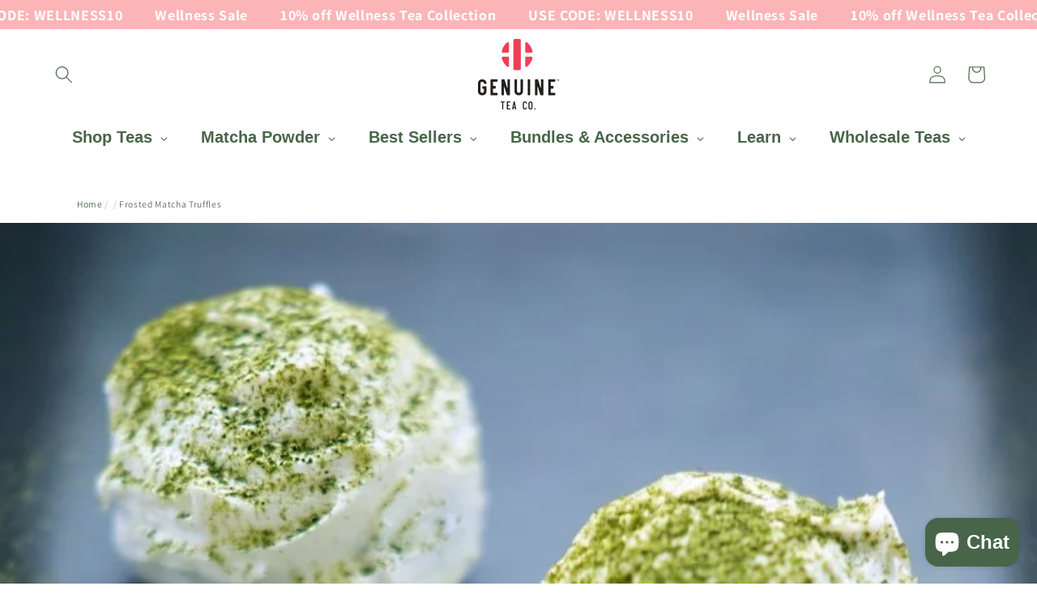

--- FILE ---
content_type: text/html; charset=utf-8
request_url: https://www.genuinetea.ca/web-pixels@fcfee988w5aeb613cpc8e4bc33m6693e112/custom/web-pixel-42926308@3/sandbox/modern/blogs/news/frosted-matcha-truffles
body_size: 114
content:
<!DOCTYPE html>
<html>
  <head>
    <meta charset="utf-8">
    <title>Web Pixels Manager Sandbox</title>
    <script src="https://www.genuinetea.ca/cdn/wpm/sfcfee988w5aeb613cpc8e4bc33m6693e112m.js"></script>

    <script type="text/javascript">
  (function(shopify) {shopify.extend('WebPixel::Render', function(api) {
var analytics=api.analytics,browser=api.browser,init=api.init;
!function(w,d){
  if(!w.rdt){
    var p=w.rdt=function(){
      p.sendEvent ? p.sendEvent.apply(p,arguments) : p.callQueue.push(arguments)
    };
    p.callQueue=[];
    var t=d.createElement("script");
    t.src="https://www.redditstatic.com/ads/pixel.js",t.async=!0;
    var s=d.getElementsByTagName("script")[0];
    s.parentNode.insertBefore(t,s)
  }
}(window,document);

rdt('init',"a2_fls3vg9fu59l", {
  "optOut":false,
  "useDecimalCurrencyValues":true
});

analytics.subscribe("page_viewed", (event) => {
  rdt('track', 'PageVisit');
});
 
analytics.subscribe("product_viewed", (event) => {
  rdt('track', 'ViewContent');
});

analytics.subscribe("product_added_to_cart", (event) => {
  const cartLine = event.data.cartLine;
  rdt('track', 'AddToCart', {
    currency: cartLine.merchandise.price.currencyCode,
    value: cartLine.cost.totalAmount.amount,
    itemCount: cartLine.quantity
  });
});

analytics.subscribe("checkout_completed", (event) => {
  const checkout = event.data.checkout;
  rdt('track', 'Purchase', {
    currency: checkout.currencyCode,
    value: checkout.totalPrice.amount,
    itemCount: checkout.lineItems.reduce((total, item) => total + item.quantity, 0),
    conversionId: event.clientId,
    products: checkout.lineItems.map(item => ({
      id: item.variant.sku,
      category: item.title,
      name: item.variant.title
    }))
  });
});
});})(self.webPixelsManager.createShopifyExtend('42926308', 'custom'));

</script>

  </head>
  <body></body>
</html>


--- FILE ---
content_type: text/html; charset=utf-8
request_url: https://www.genuinetea.ca/web-pixels@fcfee988w5aeb613cpc8e4bc33m6693e112/custom/web-pixel-83755236@2/sandbox/modern/blogs/news/frosted-matcha-truffles
body_size: -77
content:
<!DOCTYPE html>
<html>
  <head>
    <meta charset="utf-8">
    <title>Web Pixels Manager Sandbox</title>
    <script src="https://www.genuinetea.ca/cdn/wpm/sfcfee988w5aeb613cpc8e4bc33m6693e112m.js"></script>

    <script type="text/javascript">
  (function(shopify) {shopify.extend('WebPixel::Render', function(api) {
var analytics=api.analytics,browser=api.browser,init=api.init;
analytics.subscribe("checkout_completed", event => {

  // --- VWO Revenue Tracking ---
  // DELETE OR COMMENT OUT THE LINE BELOW - No longer using revenue goals
  // window.VWO.push(['track.revenueConversion', revenue]);

  // Keep the VWO check and console log for debugging if you like:
  if (typeof window.VWO !== 'undefined') {
    console.log('VWO Pixel: Checkout completed. VWO base code detected. URL tracking should occur via base script.');
  } else {
    console.log('VWO Pixel: VWO object not found on checkout_completed.');
  }

  // --- Keep Bing Ads Revenue Tracking ---
  // (Assuming you still want this for Bing)
  const revenue = event.data.checkout.totalPrice.amount; // Still need revenue for Bing/Reddit
  const currency = event.data.checkout.currencyCode;

  if (typeof window.uetq !== 'undefined') {
    // ... your Bing event push code ...
    console.log('Bing Pixel: Fired event...');
  } else {
    console.log('Bing Pixel: uetq object not found...');
  }

  // --- Keep Reddit Purchase Event Tracking ---
  // (Assuming you still want this for Reddit)
   if (typeof window.rdt !== 'undefined') {
    // ... your Reddit event push code ...
     console.log('Reddit Pixel: Fired Purchase event...');
   } else {
    console.log('Reddit Pixel: rdt object not found...');
  }

  // --- Keep Optional GTM Push ---
  // if (typeof window.dataLayer !== 'undefined') { ... }

}); // End of analytics.subscribe
});})(self.webPixelsManager.createShopifyExtend('83755236', 'custom'));

</script>

  </head>
  <body></body>
</html>


--- FILE ---
content_type: text/html; charset=utf-8
request_url: https://www.genuinetea.ca/web-pixels@fcfee988w5aeb613cpc8e4bc33m6693e112/custom/web-pixel-85917924@2/sandbox/modern/blogs/news/frosted-matcha-truffles
body_size: 6698
content:
<!DOCTYPE html>
<html>
  <head>
    <meta charset="utf-8">
    <title>Web Pixels Manager Sandbox</title>
    <script src="https://www.genuinetea.ca/cdn/wpm/sfcfee988w5aeb613cpc8e4bc33m6693e112m.js"></script>

    <script type="text/javascript">
  (function(shopify) {shopify.extend('WebPixel::Render', function(api) {
var analytics=api.analytics,browser=api.browser,init=api.init;
// Added with Analyzify v4 - "21-04-2025 14:08"
// Configuration Variables
const px_config = {
    GADS: {
        id: "AW-882507423",
        business_vertical: "retail", //constant
        conversions: {
            add_to_cart: "GZJfCInK2bkaEJ_956QD".length > 1 ? "GZJfCInK2bkaEJ_956QD" : null, //conversion_label id string input or null
            view_item: null, //constant
            view_cart: null, //constant
            begin_checkout: "dvxqCJuv5rkaEJ_956QD".length > 1 ? "dvxqCJuv5rkaEJ_956QD" : null, //conversion_label id string input or null
            purchase: "Gm38COv4o4EYEJ_956QD".length > 1 ? "Gm38COv4o4EYEJ_956QD" : null, //conversion_label id string input or null
        },
    },
    flags: {
        product_added_to_cart: "false" == "true" ? true : false, // if event is activated via Customer Events
        product_viewed: false, //constant
        cart_viewed: false, //constant
        checkout_started: "false" == "true" ? true : false, // if event is activated via Customer Events
        checkout_completed: "true" == "true" ? true : false, // if event is activated via Customer Events
    }
};

const consentModeEnabled = "false" == "true" ? true : false;
/*
  consent_mode
  
  Options:
    - true: Consent Mode enabled
    - false: Consent Mode disabled
  
  */

const totalValue_option = null; //constant
/*
totalValue_option

Options:
  - net: without shipping and taxes
  - no_shipping: without shipping
  - no_tax: without taxes
  - null: total price with shipping and taxes
*/

const add_to_cart_only_collections = "false" == "true" ? true : false
const add_to_cart_only_pdp = "false" == "true" ? true : false
const add_to_cart_only_home = "false" == "true" ? true : false
const add_to_cart_only_pages = "false" == "true" ? true : false
/*
Configuration for "Add to Cart" event tracking:

add_to_cart_only_pdp: 
  - When true, tracks add to cart events on product detail pages (/products/*)
  - Set to false to disable tracking on product pages
  - by default it is true

add_to_cart_only_collections:
  - When true, tracks add to cart events on collection pages (/collections/*)
  - Set to false to disable tracking on collection pages
  - by default it is false

add_to_cart_only_home:
  - When true, tracks add to cart events on the homepage (/)
  - Set to false to disable tracking on the homepage
  - by default it is false

add_to_cart_only_pages:
  - When true, tracks add to cart events on the pages you specify
  - Set to false to disable tracking on the pages you specify
  - by default it is false

These settings allow you to control where add to cart events are tracked.
You can enable/disable tracking for specific page types independently.
*/

const user_data = "email"; //constant
/*
  user_data
  
  Options:
    - email: Only email
    - all: Email and shipping address parameters
  
  */

const version = "1.4.3";

const debug = {
    status: true,
    dlv: false,
    detail: false,
    callback: false,
    color: "background:#9715ca;color:#fff;",
    msg: "Analyzify Ads Conv. Pixel ->",
} //constant

const initData = init?.data || {};
const initCart = initData?.cart || {};
const initContext = init?.context || {};
const initCurrency = initCart?.cost?.totalAmount?.currencyCode || null;
const initCustomer = initData?.customer || {};

const feed_region = "CA";
const item_id_format = "variant_id";
/*
item_id_format

Options:
  - variant_id
  - product_id (default)
  - product_sku
  - null (shopify_XX_product_id_variant_id)
*/

const block_items_id = false;

const script = document.createElement("script");
script.setAttribute("src", `https://www.googletagmanager.com/gtag/js?id=${px_config.GADS.id}`);
script.setAttribute("async", "");
document.head.appendChild(script);

window.dataLayer = window.dataLayer || [];

function gtag() {
    dataLayer.push(arguments);
}

gtag("js", new Date());

// Check if consent mode is enabled
if (consentModeEnabled) gtag_consent_mode(debug.status);

gtag("config", px_config.GADS.id, {
    "allow_enhanced_conversions": true,
    "send_page_view": false
});

if (debug.status) console.log("%c%s Initialized", debug.color, debug.msg);

async function gtag_consent_mode() {
    // Consent Mode Initialization
    try {
        const consent_version = "1.1";
        let initConsent = init?.customerPrivacy || {};
        let getCMPCookieValue = null;
        let getTrackingConsentValue = null;

        // Check cookies only if initConsent is not available
        if (!initConsent?.marketingAllowed && !initConsent?.analyticsProcessingAllowed) {
            try {
                [getCMPCookieValue, getTrackingConsentValue] = await Promise.all([
                    browser.cookie.get("_cmp_a"),
                    browser.cookie.get("_tracking_consent"),
                ]);

                if (debug?.status) {
                    console.log("%c%s Loading cookie consent values", debug.color, debug.msg, {
                        _cmp_a: getCMPCookieValue,
                        _tracking_consent: getTrackingConsentValue,
                    });
                }
            } catch (error) {
                console.warn("%c%s Error fetching cookies:", debug?.color, debug?.msg, error);
            }
        }

        if (debug?.status) {
            console.log("%c%s Initial Consent", debug.color, debug.msg, initConsent || { _cmp_a: getCMPCookieValue, _tracking_consent: getTrackingConsentValue });
        }

        let currentConsent = {};
        let currentConsentPurpose = {};

        try {
            const consentCookie = decodeURIComponent(getCMPCookieValue || getTrackingConsentValue);
            currentConsent = JSON.parse(consentCookie) || {};
            currentConsentPurpose = currentConsent?.purposes || {};
        } catch (parseError) {
            console.warn("%c%s Error parsing consent cookie, using defaults:", debug?.color, debug?.msg, parseError);
        }

        const cmpConsent = getTrackingConsentValue?.con?.CMP || {};

        const consentSettings = {
            ad_storage: initConsent?.marketingAllowed || currentConsentPurpose?.m === true || (cmpConsent?.m !== undefined && cmpConsent?.m !== '0') ? "granted" : "denied",
            analytics_storage: initConsent?.analyticsProcessingAllowed || currentConsentPurpose?.a === true || (cmpConsent?.a !== undefined && cmpConsent?.a !== '0') ? "granted" : "denied",
            ad_user_data: initConsent?.marketingAllowed || currentConsentPurpose?.m === true || (cmpConsent?.m !== undefined && cmpConsent?.m !== '0') ? "granted" : "denied",
            ad_personalization: initConsent?.marketingAllowed || currentConsentPurpose?.m === true || (cmpConsent?.m !== undefined && cmpConsent?.m !== '0') ? "granted" : "denied",
            analyzify_consent:
                (
                    initConsent?.analyticsProcessingAllowed ||
                    (currentConsentPurpose?.a === true || (cmpConsent?.a !== undefined && cmpConsent?.a !== '0'))
                ) &&
                    (
                        initConsent?.marketingAllowed ||
                        currentConsentPurpose?.m === true ||
                        (cmpConsent?.m !== undefined && cmpConsent?.m !== '0')
                    ) ? "granted" : "denied",
        };

        if (debug?.status) {
            console.log("%c%s Final Consent Settings", debug.color, debug.msg, consentSettings);
        }

        // Custom Event
        window.dataLayer.push({
            event: "consentUpdate",
            status: 'default',
            ...consentSettings
        });

        const consentObj = {
            ...consentSettings,
            wait_for_update: 500
        };

        // GTAG - Consent
        gtag("consent", "default", consentObj);
        if (debug.status) console.log(`%c%s Consent settings applied (v${consent_version})`, debug.color, debug.msg, consentObj);

    } catch (error) {
        console.error("%c%s Error fetching or parsing consent cookie:", debug.color, debug.msg, JSON.stringify(error));
    }

    if (debug.status) console.log('%c%s gtag_consent_mode is initiated!', debug.color, debug.msg);
}

async function hashValue(value) {
  if (!value) return null;

  // Check if crypto and subtle are available
  if (typeof window === 'undefined' || !window.crypto || !window.crypto.subtle) {
    console.error('Crypto API is not available in this browser. Unable to hash value.');
    return null;
  }

  try {
    const encoder = new TextEncoder();
    const data = encoder.encode(value);
    const hashBuffer = await window.crypto.subtle.digest('SHA-256', data);
    const hashArray = Array.from(new Uint8Array(hashBuffer));
    return hashArray.map(b => b.toString(16).padStart(2, '0')).join('');
  } catch (error) {
    console.error('Error while hashing value:', error);
    return null;
  }
}

const pageData = (event) => {
    const { document } = event.context;
    return {
        page_title: document.title,
        page_location: encodeURI(document.location.href),
    };
};

const getTotal = (valueObj, total, shipping, tax, subtotal) => {
    try {
        const totalValue = total || valueObj?.totalPrice?.amount || 0;
        const shippingValue = shipping || valueObj?.shippingLine?.price?.amount || 0;
        const taxValue = tax || valueObj?.totalTax?.amount || 0;
        const subTotal = subtotal || valueObj?.subtotalPrice?.amount || 0;
  
        let finalValue = 0;
  
        switch (totalValue_option) {
            case 'net':
                finalValue = subTotal;
                break;
            case 'no_shipping':
                finalValue = subTotal + taxValue;
                break;
            case 'no_tax':
                finalValue = subTotal + shippingValue;
                break;
            default:
                finalValue = totalValue;
                break;
        }
  
        return Number(parseFloat(finalValue).toFixed(2));
    } catch (error) {
        console.error('getTotal error:', error);
        return 0; // Ensure a fallback return value
    }
}

const getItemObj = (itemObj) => {
    try {
      if (!itemObj) {
          console.error('Invalid itemObj:', itemObj);
          return null;
      }

      const item = itemObj.variant || itemObj.merchandise || itemObj.productVariant;

      let selected_id;
      switch(item_id_format) {
        case 'variant_id':
          selected_id = item?.id;
          break;
        case 'product_id':
          selected_id = item?.product?.id;
          break;
        case 'product_sku':
          selected_id = item?.sku || item?.id || item?.product?.id;
          break;
        default:
          selected_id = `shopify_${feed_region}_${item?.product?.id || ''}_${item?.id || ''}`;
        }

        const discountAll = itemObj?.discountAllocations?.reduce((total, discount) => {
          return total + Number(parseFloat(discount?.amount?.amount) || 0);
        }, 0) || 0;
        const computedDiscount = itemObj?.finalLinePrice?.amount ? parseFloat(item?.price?.amount - itemObj.finalLinePrice?.amount) : 0;    
        const getDiscount = Number((discountAll || computedDiscount).toFixed(2));

        const additions = {};

        if(block_items_id){
            additions.pid = selected_id || item?.id || null;
        } else {
            // customization part
            additions.id = item?.id || null;
        }

        return {
            id: selected_id || null,
            business_vertical: px_config.GADS.business_vertical || "retail",
            // item_id: selected_id || null,
            item_name: item?.product?.title?.trim() || item?.title?.trim() || null,
            item_category: item?.product?.type || null,
            item_brand: item?.product?.vendor?.trim() || null,
            item_sku: item?.sku || null,
            discount: getDiscount || 0,
            item_variant: item?.title?.trim() || null,
            item_variant_id: item?.id || null,
            price: item?.price?.amount || 0,
            quantity: item?.quantity || itemObj?.quantity || 1,
            currency: item?.price?.currencyCode || initCurrency,
            ...additions
        };
    } catch (error) {
        console.error('getItemObj error:', error);
    }
}

function doesPagePath(event, paths, scope = 'contain') {
    const document = event.context.document;
    const pagePath = document.location.pathname;
  
    return paths.some((path) => {
      switch (scope) {
        case 'start':
          return pagePath.startsWith(path);
        case 'equal':
          return pagePath === path;
        case 'does_not_contain':
          return !pagePath.includes(path);
        case 'contain':
        default:
          return pagePath.includes(path);
      }
    });
  }

const getUserData = async (checkoutData, initData) => {
    // Extract data from init
    const initCustomer = initData?.customer || {};
    const initEmail = initCustomer.email || initData?.email || null;
    const initPhone = initCustomer.phone || initData?.phone || null;

    // Extract data from checkoutData
    const checkoutCustomer = checkoutData?.order?.customer || {};
    const checkoutEmail = checkoutData?.email || checkoutCustomer?.email || null;
    const checkoutPhone = checkoutData?.phone || checkoutCustomer?.phone || null;
    const billingAddress = checkoutData?.billingAddress || {};
    const shippingAddress = checkoutData?.shippingAddress || {};

    // Determine the primary data source for user info
    const email = checkoutEmail || initEmail || null;
    const phone = checkoutPhone || initPhone || billingAddress?.phone || shippingAddress?.phone || null;
    const customerId = checkoutCustomer?.id || initCustomer?.id || null;
    const firstName = billingAddress?.firstName || shippingAddress?.firstName || initCustomer?.firstName || null;
    const lastName = billingAddress?.lastName || shippingAddress?.lastName || initCustomer?.lastName || null;
    const street = `${billingAddress?.address1 || shippingAddress?.address1 || ''} ${billingAddress?.address2 || shippingAddress?.address2 || ''}`.trim();

    // Hash email and phone
    const customerId_hashed = await hashValue(customerId);
    const email_hashed = await hashValue(email);
    const phone_hashed = await hashValue(phone);
    const firstName_hashed = await hashValue(firstName);
    const lastName_hashed = await hashValue(lastName);
    const street_hashed = await hashValue(street);

    // Create the final user data object
    const userData = user_data === 'email' ? {
        email: email,
        sha256_email_address: email_hashed,
    } : {
        id: customerId,
        user_id: customerId_hashed,
        email: email,
        sha256_email_address: email_hashed,
        phone_number: phone,
        sha256_phone_number: phone_hashed,
        address: {
            first_name: firstName,
            sha256_first_name: firstName_hashed,
            last_name: lastName,
            sha256_last_name: lastName_hashed,
            street: street,
            sha256_street: street_hashed,
            city: billingAddress?.city || shippingAddress?.city || null,
            country: billingAddress?.country || shippingAddress?.country || null,
            region: billingAddress?.province || shippingAddress?.province || null,
            postal_code: billingAddress?.zip || shippingAddress?.zip || null,
        }
    };

    if (debug.status && debug.detail) console.log('%c%s userData', debug.color, debug.msg, userData);

    return userData;
};

const getPageType = () => {
  const path = initContext?.document?.location?.pathname;
  
  const pathTypeMapping = [
    { type: 'category', includes: '/collections' },
    { type: 'product', includes: '/products' },
    { type: 'basket', includes: '/cart' },
    { type: 'homepage', equals: '/' },
    { type: 'purchase', includes: ['/thank_you', '/thank-you'] },
  ];

  for (const { type, includes, equals } of pathTypeMapping) {
    if (equals && path === equals) {
      return type;
    }
    if (includes && (Array.isArray(includes) ? includes.some(i => path.includes(i)) : path.includes(includes))) {
      return type;
    }
  }

  return 'other';
};

const GTAG_Event = (event, data) => {
    try {
        data.event_callback = () => {
            if (debug.status && debug.callback) console.log(`%c%s ${event} event sent successfully`, debug.color, debug.msg);
        };
        data.ecomm_pagetype = getPageType();

        gtag("event", event, data);
        if (debug.status) console.log(`%c%s ${event}`, debug.color, debug.msg, data);
        if (debug.dlv) console.log("%c%s dataLayer", debug.color, debug.msg, window.dataLayer);
    } catch (error) {
        console.error('GTAG_Event error:', error);
    }
};

if (debug.status) console.log(`%c%s Checkout Only Customer Events Pixel for ${px_config.GADS.id} initiated. Version: ${version}`, debug.color, debug.msg);

const commonEventHandler = async (event, flag, eventName, getDataFn) => {
    try {
        if (px_config.flags[flag]) {
            // Set user data
            const user_data = await getUserData({}, initData);
            gtag('set', 'user_data', user_data);
            const data = getDataFn(event);
            data.user_data = user_data;
            if(px_config.GADS?.conversions[eventName]){
                GTAG_Event("conversion", {
                    send_to: `${px_config.GADS?.id}/${px_config.GADS?.conversions[eventName]}`,
                    ...data,
                });
                if (debug.status) console.log(`%c%s ${eventName} event sent`, debug.color, debug.msg, data);
            }
        }
    } catch (error) {
        console.error('commonEventHandler error:', error);
    }
};

function isEmptyObject(obj) {
    return (
        Object.keys(obj).length === 0 ||
        Object.values(obj).every(
            (value) => value === undefined || value === null || value === ""
        )
    );
}

function cleanObject(obj) {
    return Object.fromEntries(
        Object.entries(obj).filter(([_, value]) => value !== undefined && value !== null && value !== "")
    );
}

const checkoutEventHandler = async (event, eventName) => {
    const checkoutData = event.data.checkout;

    if(debug.status && debug.detail) console.log('%c%s checkoutData', debug.color, debug.msg, checkoutData);

    const productData = checkoutData.lineItems.map((item) => {
        const itemData = getItemObj(item);
        return {
            ...itemData,
            quantity: item.quantity || 1,
        };
    });

    // Set user data
    const user_data = await getUserData(checkoutData, initData);
    gtag('set', 'user_data', user_data);

    const allDiscountCodes = checkoutData?.discountApplications
    .filter(discount => discount.type === 'DISCOUNT_CODE' || discount.type === 'CODE')
    .map(discount => discount.title) || null;

    const shippingTiers = checkoutData?.delivery?.selectedDeliveryOptions
    .filter(option => option.type === 'shipping')
    .map(option => option.title) || null;

    const lineItemPrice = Array.isArray(productData) ? productData.reduce((total, item) => {
      const price = parseFloat(item?.price || 0);
      const quantity = parseInt(item?.quantity || 1, 10);
      return total + (price * quantity);
    }, 0) : 0;
    
    const subTotal = checkoutData?.subtotalPrice?.amount;
    const discount = checkoutData?.discountsAmount?.amount || checkoutData?.discountApplications[0]?.amount || 0;
    const coupon = allDiscountCodes.length > 0 ? allDiscountCodes.join(', ') : checkoutData?.discountApplications[0]?.title || null;
    const token = checkoutData?.token || null;

    let evObj = {
        items: productData,
        transaction_id: checkoutData?.order?.id || token || null,
        payment_type: checkoutData?.transactions?.[0]?.gateway || null,
        coupon: coupon,
        discount: (coupon == null) ? 0 : (discount > 0) ? discount : lineItemPrice,
        value: totalValue_option ? getTotal(checkoutData) : checkoutData?.totalPrice?.amount || 0,
        currency: checkoutData?.currencyCode || initCurrency,
        shipping: checkoutData?.shippingLine?.price?.amount || 0,
        shipping_tier: Array.isArray(shippingTiers) ? shippingTiers.join(', ') : shippingTiers,
        tax: checkoutData?.totalTax?.amount || 0,
        user_data: user_data,
        new_customer: initCustomer?.ordersCount > 0 ? true : false,
    };

    if(block_items_id){
        evObj.ecomm_prodid = evObj?.items.map(item => item?.pid);
        evObj.ecomm_totalvalue = evObj?.value;
        evObj.ecomm_ordercount = initCustomer?.ordersCount || 0,
        evObj.ecomm_category = evObj?.items.map(item => item?.item_category);
    }

    evObj = cleanObject(evObj); // Clean the object to remove undefined, null, or empty values

    if(px_config.GADS?.conversions[eventName] && !isEmptyObject(evObj)){
        GTAG_Event("conversion", {
            send_to: `${px_config.GADS?.id}/${px_config.GADS?.conversions[eventName]}`,
            ...evObj,
        });
    }
};

const logEventDebug = (eventName) => {
    if (debug.status) {
        console.log(`%c%s all_events -> ${eventName}`, debug.color, debug.msg);
    }
}

// Handle all standard events
analytics.subscribe("all_events", (event) => {
    try {
        const eventHandlers = {
            product_viewed: () => {
                if (px_config.flags.product_viewed) {
                    const productData = getItemObj(event.data);
                    commonEventHandler(event, 'product_viewed', 'view_item', (e) => ({
                        items: [productData],
                        value: Number(parseFloat(e.data.productVariant.price.amount).toFixed(2)),
                        currency: e.data.productVariant.price.currencyCode || initCurrency,
                    }));
                }
            },
            product_added_to_cart: () => {
                if (px_config.flags.product_added_to_cart) {
                    const cartData = event.data.cartLine;
                    const productData = getItemObj(cartData);
                    const GTAG_A2C = () => {
                        commonEventHandler(event, 'product_added_to_cart', 'add_to_cart', () => ({
                            items: [productData],
                            value: Number(parseFloat(cartData?.cost?.totalAmount?.amount).toFixed(2)),
                            currency: cartData?.cost?.totalAmount?.currencyCode || initCurrency,
                        }));
                    };

                    // only product detail pages
                    if(
                        add_to_cart_only_pdp &&
                        (
                          doesPagePath(event, ['/products'], 'contain') &&
                          doesPagePath(event, ['/collections'], 'does_not_contain')
                        ) ||
                        (
                          doesPagePath(event, ['/collections'], 'contain') &&
                          doesPagePath(event, ['/products'], 'contain')
                        )
                      ){
                        GTAG_A2C();
                    }
                
                    // only collection pages
                    if(
                        add_to_cart_only_collections &&
                        doesPagePath(event, ['/collections'], 'contain') &&
                        doesPagePath(event, ['/products'], 'does_not_contain')
                    ){
                        GTAG_A2C();
                    }
                    
                    // only for homepage
                    if (
                        add_to_cart_only_home &&
                        doesPagePath(event, ["/"], 'equal')
                    ) {
                        GTAG_A2C();
                    }

                    // only for pages
                    if (
                        add_to_cart_only_pages &&
                        doesPagePath(event, ["/pages"], 'contain')
                    ) {
                        GTAG_A2C();
                    }

                }
            },
            cart_viewed: async () => {
                if (px_config.flags.cart_viewed) {
                    const cartData = event.data?.cart;
                    const productData = cartData?.lines.map((item) => {
                        return getItemObj(item);
                    });
                    commonEventHandler(event, 'cart_viewed', 'view_cart', (e) => ({
                        items: productData,
                        value: Number(parseFloat(cartData?.cost?.totalAmount?.amount).toFixed(2)),
                        currency: cartData?.cost?.totalAmount?.currencyCode || initCurrency,
                        cart_id: event.data?.cart?.id,
                    }));
                }
            },
            checkout_started: async () => {
                if (px_config.flags.checkout_started) {
                    await checkoutEventHandler(event, 'begin_checkout');
                }
            },
            checkout_completed: async () => {
                if (px_config.flags.checkout_completed && !oneTimeEventHandlers.checkout_completed) {
                    oneTimeEventHandlers.checkout_completed = true;
                    await checkoutEventHandler(event, 'purchase');
                }
            }
        };

        if (eventHandlers[event.name]) {
            eventHandlers[event.name]();
            logEventDebug(event.name);
        }
    } catch (error) {
        console.error('all_events error:', error);
    }
});

const oneTimeEventHandlers = {
    payment_info_submitted: false,
    checkout_completed: false,
};

});})(self.webPixelsManager.createShopifyExtend('85917924', 'custom'));

</script>

  </head>
  <body></body>
</html>


--- FILE ---
content_type: text/html; charset=utf-8
request_url: https://www.genuinetea.ca/web-pixels@fcfee988w5aeb613cpc8e4bc33m6693e112/custom/web-pixel-86147300@1/sandbox/modern/blogs/news/frosted-matcha-truffles
body_size: 6952
content:
<!DOCTYPE html>
<html>
  <head>
    <meta charset="utf-8">
    <title>Web Pixels Manager Sandbox</title>
    <script src="https://www.genuinetea.ca/cdn/wpm/sfcfee988w5aeb613cpc8e4bc33m6693e112m.js"></script>

    <script type="text/javascript">
  (function(shopify) {shopify.extend('WebPixel::Render', function(api) {
var analytics=api.analytics,browser=api.browser,init=api.init;
// Added with Analyzify v4 - "21-04-2025 14:06"
// Configuration Variables
const px_config = {
    GADS: {
        id: "AW-882507423",
        business_vertical: "retail",
    },
    flags: {
        page_viewed: true,
        product_added_to_cart: "false" == "true" ? true : false,
        product_removed_from_cart: "false" == "true" ? true : false,
        product_viewed: false,
        cart_viewed: false,
        checkout_started: "false" == "true" ? true : false,
        checkout_contact_info_submitted: true,
        checkout_address_info_submitted: true,
        checkout_shipping_info_submitted: true,
        payment_info_submitted: true,
        checkout_completed: "true" == "true" ? true : false,
    },
};

const consentModeEnabled = "false" == "true" ? true : false;
/*
  consent_mode
  
  Options:
    - true: Consent Mode enabled
    - false: Consent Mode disabled
  
  */

const totalValue_option = null; //constant
  /*
  totalValue_option
  
  Options:
    - net: without shipping and taxes
    - no_shipping: without shipping
    - no_tax: without taxes
    - null: total price with shipping and taxes
  */

const add_to_cart_only_collections = "false" == "true" ? true : false
const add_to_cart_only_pdp = "false" == "true" ? true : false
const add_to_cart_only_home = "false" == "true" ? true : false
const add_to_cart_only_pages = "false" == "true" ? true : false
/*
Configuration for "Add to Cart" event tracking:

add_to_cart_only_pdp: 
  - When true, tracks add to cart events on product detail pages (/products/*)
  - Set to false to disable tracking on product pages
  - by default it is true

add_to_cart_only_collections:
  - When true, tracks add to cart events on collection pages (/collections/*)
  - Set to false to disable tracking on collection pages
  - by default it is false

add_to_cart_only_home:
  - When true, tracks add to cart events on the homepage (/)
  - Set to false to disable tracking on the homepage
  - by default it is false

add_to_cart_only_pages:
  - When true, tracks add to cart events on the pages you specify
  - Set to false to disable tracking on the pages you specify
  - by default it is false

These settings allow you to control where add to cart events are tracked.
You can enable/disable tracking for specific page types independently.
*/

const user_data = 'email';
/*
  user_data
  
  Options:
    - email: Only email
    - all: Email and shipping address parameters
  
  */

const version = "1.4.3";

const debug = {
    status: true,
    dlv: false,
    detail: false,
    callback: false,
    color: "background:#9461ea;color:#fff;",
    msg: "Analyzify Ads RM Pixel ->"
}

const initData = init?.data || {};
const initCart = initData?.cart || {};
const initContext = init?.context || {};
const initCurrency = initCart?.cost?.totalAmount?.currencyCode || null;
const initCustomer = initData?.customer || {};

const feed_region = "CA";
const item_id_format = "variant_id";
/*
item_id_format

Options:
  - variant_id
  - product_id (default)
  - product_sku
  - null (shopify_XX_product_id_variant_id)
*/

const block_items_id = false;

const script = document.createElement("script");
script.setAttribute("src", `https://www.googletagmanager.com/gtag/js?id=${px_config.GADS.id}`);
script.setAttribute("async", "");
document.head.appendChild(script);

window.dataLayer = window.dataLayer || [];

function gtag() {
    dataLayer.push(arguments);
}

gtag("js", new Date());

// Check if consent mode is enabled
if (consentModeEnabled) gtag_consent_mode(debug.status);

gtag("config", px_config.GADS.id, {
    "send_page_view": false,
    "aw_remarketing_only": true
});

if (debug.status) console.log("%c%s Initialized", debug.color, debug.msg);

async function gtag_consent_mode() {
    // Consent Mode Initialization
    try {
        const consent_version = "1.1";
        let initConsent = init?.customerPrivacy || {};
        let getCMPCookieValue = null;
        let getTrackingConsentValue = null;

        // Check cookies only if initConsent is not available
        if (!initConsent?.marketingAllowed && !initConsent?.analyticsProcessingAllowed) {
            try {
                [getCMPCookieValue, getTrackingConsentValue] = await Promise.all([
                    browser.cookie.get("_cmp_a"),
                    browser.cookie.get("_tracking_consent"),
                ]);

                if (debug?.status) {
                    console.log("%c%s Loading cookie consent values", debug.color, debug.msg, {
                        _cmp_a: getCMPCookieValue,
                        _tracking_consent: getTrackingConsentValue,
                    });
                }
            } catch (error) {
                console.warn("%c%s Error fetching cookies:", debug?.color, debug?.msg, error);
            }
        }

        if (debug?.status) {
            console.log("%c%s Initial Consent", debug.color, debug.msg, initConsent || { _cmp_a: getCMPCookieValue, _tracking_consent: getTrackingConsentValue });
        }

        let currentConsent = {};
        let currentConsentPurpose = {};

        try {
            const consentCookie = decodeURIComponent(getCMPCookieValue || getTrackingConsentValue);
            currentConsent = JSON.parse(consentCookie) || {};
            currentConsentPurpose = currentConsent?.purposes || {};
        } catch (parseError) {
            console.warn("%c%s Error parsing consent cookie, using defaults:", debug?.color, debug?.msg, parseError);
        }

        const cmpConsent = getTrackingConsentValue?.con?.CMP || {};

        const consentSettings = {
            ad_storage: initConsent?.marketingAllowed || currentConsentPurpose?.m === true || (cmpConsent?.m !== undefined && cmpConsent?.m !== '0') ? "granted" : "denied",
            analytics_storage: initConsent?.analyticsProcessingAllowed || currentConsentPurpose?.a === true || (cmpConsent?.a !== undefined && cmpConsent?.a !== '0') ? "granted" : "denied",
            ad_user_data: initConsent?.marketingAllowed || currentConsentPurpose?.m === true || (cmpConsent?.m !== undefined && cmpConsent?.m !== '0') ? "granted" : "denied",
            ad_personalization: initConsent?.marketingAllowed || currentConsentPurpose?.m === true || (cmpConsent?.m !== undefined && cmpConsent?.m !== '0') ? "granted" : "denied",
            analyzify_consent:
                (
                    initConsent?.analyticsProcessingAllowed ||
                    (currentConsentPurpose?.a === true || (cmpConsent?.a !== undefined && cmpConsent?.a !== '0'))
                ) &&
                    (
                        initConsent?.marketingAllowed ||
                        currentConsentPurpose?.m === true ||
                        (cmpConsent?.m !== undefined && cmpConsent?.m !== '0')
                    ) ? "granted" : "denied",
        };

        if (debug?.status) {
            console.log("%c%s Final Consent Settings", debug.color, debug.msg, consentSettings);
        }

        // Custom Event
        window.dataLayer.push({
            event: "consentUpdate",
            status: 'default',
            ...consentSettings
        });

        const consentObj = {
            ...consentSettings,
            wait_for_update: 500
        };

        // GTAG - Consent
        gtag("consent", "default", consentObj);
        if (debug.status) console.log(`%c%s Consent settings applied (v${consent_version})`, debug.color, debug.msg, consentObj);

    } catch (error) {
        console.error("%c%s Error fetching or parsing consent cookie:", debug.color, debug.msg, JSON.stringify(error));
    }

    if (debug.status) console.log('%c%s gtag_consent_mode is initiated!', debug.color, debug.msg);
}

async function hashValue(value) {
  if (!value) return null;

  // Check if crypto and subtle are available
  if (typeof window === 'undefined' || !window.crypto || !window.crypto.subtle) {
    console.error('Crypto API is not available in this browser. Unable to hash value.');
    return null;
  }

  try {
    const encoder = new TextEncoder();
    const data = encoder.encode(value);
    const hashBuffer = await window.crypto.subtle.digest('SHA-256', data);
    const hashArray = Array.from(new Uint8Array(hashBuffer));
    return hashArray.map(b => b.toString(16).padStart(2, '0')).join('');
  } catch (error) {
    console.error('Error while hashing value:', error);
    return null;
  }
}

const pageData = (event) => {
    const { document } = event.context;
    return {
        page_title: document.title,
        page_location: encodeURI(document.location.href),
    };
};

const getTotal = (valueObj, total, shipping, tax, subtotal) => {
    try {
        const totalValue = total || valueObj?.totalPrice?.amount || 0;
        const shippingValue = shipping || valueObj?.shippingLine?.price?.amount || 0;
        const taxValue = tax || valueObj?.totalTax?.amount || 0;
        const subTotal = subtotal || valueObj?.subtotalPrice?.amount || 0;
  
        let finalValue = 0;
  
        switch (totalValue_option) {
            case 'net':
                finalValue = subTotal;
                break;
            case 'no_shipping':
                finalValue = subTotal + taxValue;
                break;
            case 'no_tax':
                finalValue = subTotal + shippingValue;
                break;
            default:
                finalValue = totalValue;
                break;
        }
  
        return Number(parseFloat(finalValue).toFixed(2));
    } catch (error) {
        console.error('getTotal error:', error);
        return 0; // Ensure a fallback return value
    }
}

const getItemObj = (itemObj) => {
    try {
      if (!itemObj) {
          console.error('Invalid itemObj:', itemObj);
          return null;
      }

      const item = itemObj.variant || itemObj.merchandise || itemObj.productVariant;

      let selected_id;
      switch(item_id_format) {
        case 'variant_id':
          selected_id = item?.id;
          break;
        case 'product_id':
          selected_id = item?.product?.id;
          break;
        case 'product_sku':
          selected_id = item?.sku || item?.id || item?.product?.id;
          break;
        default:
          selected_id = `shopify_${feed_region}_${item?.product?.id || ''}_${item?.id || ''}`;
        }

        const discountAll = itemObj?.discountAllocations?.reduce((total, discount) => {
          return total + Number(parseFloat(discount?.amount?.amount) || 0);
        }, 0) || 0;
        const computedDiscount = itemObj?.finalLinePrice?.amount ? parseFloat(item?.price?.amount - itemObj.finalLinePrice?.amount) : 0;    
        const getDiscount = Number((discountAll || computedDiscount).toFixed(2));

        const additions = {};

        if(block_items_id){
            additions.pid = selected_id || item?.id || null;
        } else {
            // customization part
            additions.id = item?.id || null;
        }

        return {
            // id: selected_id || null,
            business_vertical: px_config.GADS.business_vertical || "retail",
            // item_id: selected_id || null,
            item_name: item?.product?.title?.trim() || item?.title?.trim() || null,
            item_category: item?.product?.type || null,
            item_brand: item?.product?.vendor?.trim() || null,
            item_sku: item?.sku || null,
            discount: getDiscount || 0,
            item_variant: item?.title?.trim() || null,
            item_variant_id: item?.id || null,
            price: item?.price?.amount || 0,
            quantity: item?.quantity || itemObj?.quantity || 1,
            currency: item?.price?.currencyCode || initCurrency,
            ...additions
        };
    } catch (error) {
        console.error('getItemObj error:', error);
    }
}

function doesPagePath(event, paths, scope = 'contain') {
    const document = event.context.document;
    const pagePath = document.location.pathname;
  
    return paths.some((path) => {
      switch (scope) {
        case 'start':
          return pagePath.startsWith(path);
        case 'equal':
          return pagePath === path;
        case 'does_not_contain':
          return !pagePath.includes(path);
        case 'contain':
        default:
          return pagePath.includes(path);
      }
    });
  }

const getUserData = async (checkoutData, initData) => {
    // Extract data from init
    const initCustomer = initData?.customer || {};
    const initEmail = initCustomer.email || initData?.email || null;
    const initPhone = initCustomer.phone || initData?.phone || null;

    // Extract data from checkoutData
    const checkoutCustomer = checkoutData?.order?.customer || {};
    const checkoutEmail = checkoutData?.email || checkoutCustomer?.email || null;
    const checkoutPhone = checkoutData?.phone || checkoutCustomer?.phone || null;
    const billingAddress = checkoutData?.billingAddress || {};
    const shippingAddress = checkoutData?.shippingAddress || {};

    // Determine the primary data source for user info
    const email = checkoutEmail || initEmail || null;
    const phone = checkoutPhone || initPhone || billingAddress?.phone || shippingAddress?.phone || null;
    const customerId = checkoutCustomer?.id || initCustomer?.id || null;
    const firstName = billingAddress?.firstName || shippingAddress?.firstName || initCustomer?.firstName || null;
    const lastName = billingAddress?.lastName || shippingAddress?.lastName || initCustomer?.lastName || null;
    const street = `${billingAddress?.address1 || shippingAddress?.address1 || ''} ${billingAddress?.address2 || shippingAddress?.address2 || ''}`.trim();

    // Hash email and phone
    const customerId_hashed = await hashValue(customerId);
    const email_hashed = await hashValue(email);
    const phone_hashed = await hashValue(phone);
    const firstName_hashed = await hashValue(firstName);
    const lastName_hashed = await hashValue(lastName);
    const street_hashed = await hashValue(street);

    // Create the final user data object
    const userData = user_data === 'email' ? {
        email: email,
        sha256_email_address: email_hashed,
    } : {
        id: customerId,
        user_id: customerId_hashed,
        email: email,
        sha256_email_address: email_hashed,
        phone_number: phone,
        sha256_phone_number: phone_hashed,
        address: {
            first_name: firstName,
            sha256_first_name: firstName_hashed,
            last_name: lastName,
            sha256_last_name: lastName_hashed,
            street: street,
            sha256_street: street_hashed,
            city: billingAddress?.city || shippingAddress?.city || null,
            country: billingAddress?.country || shippingAddress?.country || null,
            region: billingAddress?.province || shippingAddress?.province || null,
            postal_code: billingAddress?.zip || shippingAddress?.zip || null,
        }
    };

    if (debug.status && debug.detail) console.log('%c%s userData', debug.color, debug.msg, userData);

    return userData;
};

const getPageType = () => {
  const path = initContext?.document?.location?.pathname;
  
  const pathTypeMapping = [
    { type: 'category', includes: '/collections' },
    { type: 'product', includes: '/products' },
    { type: 'basket', includes: '/cart' },
    { type: 'homepage', equals: '/' },
    { type: 'purchase', includes: ['/thank_you', '/thank-you'] },
  ];

  for (const { type, includes, equals } of pathTypeMapping) {
    if (equals && path === equals) {
      return type;
    }
    if (includes && (Array.isArray(includes) ? includes.some(i => path.includes(i)) : path.includes(includes))) {
      return type;
    }
  }

  return 'other';
};

const GTAG_Event = (event, data) => {
    try {
        data.event_callback = () => {
            if (debug.status && debug.callback) console.log(`%c%s ${event} event sent successfully`, debug.color, debug.msg);
        };
        data.ecomm_pagetype = getPageType();
        data.send_to = px_config.GADS?.id.toString(),

        gtag("event", event, data);

        if (debug.status) console.log(`%c%s ${event}`, debug.color, debug.msg, data);
        if (debug.dlv) console.log("%c%s dataLayer", debug.color, debug.msg, window.dataLayer);
    } catch (error) {
        console.error('GTAG_Event error:', error);
    }
};

if (debug.status) console.log(`%c%s Checkout Only Customer Events Pixel for ${px_config.GADS.id} initiated. Version: ${version}`, debug.color, debug.msg);

const commonEventHandler = async (event, flag, eventName, getDataFn) => {
    try {
        if (px_config.flags[flag]) {
            // Set user data
            const user_data = await getUserData({}, initData);
            gtag('set', 'user_data', user_data);
            const data = getDataFn(event);
            data.user_data = user_data;
            GTAG_Event(eventName, {
                ...data,
            });
            if (debug.status) console.log(`%c%s ${eventName} event sent`, debug.color, debug.msg, data);

        }
    } catch (error) {
        console.error('commonEventHandler error:', error);
    }
};

function isEmptyObject(obj) {
    return (
        Object.keys(obj).length === 0 ||
        Object.values(obj).every(
            (value) => value === undefined || value === null || value === ""
        )
    );
}

function cleanObject(obj) {
    return Object.fromEntries(
        Object.entries(obj).filter(([_, value]) => value !== undefined && value !== null && value !== "")
    );
}

const checkoutEventHandler = async (event, eventName) => {
    const checkoutData = event.data.checkout;

    if(debug.status && debug.detail) console.log('%c%s checkoutData', debug.color, debug.msg, checkoutData);

    const productData = checkoutData.lineItems.map((item) => {
        const itemData = getItemObj(item);
        return {
            ...itemData,
            quantity: item.quantity || 1,
        };
    });

    // Set user data
    const user_data = await getUserData(checkoutData, initData);
    gtag('set', 'user_data', user_data);

    const allDiscountCodes = checkoutData?.discountApplications
    .filter(discount => discount.type === 'DISCOUNT_CODE' || discount.type === 'CODE')
    .map(discount => discount.title) || null;

    const shippingTiers = checkoutData?.delivery?.selectedDeliveryOptions
    .filter(option => option.type === 'shipping')
    .map(option => option.title) || null;

    const lineItemPrice = Array.isArray(productData) ? productData.reduce((total, item) => {
      const price = parseFloat(item?.price || 0);
      const quantity = parseInt(item?.quantity || 1, 10);
      return total + (price * quantity);
    }, 0) : 0;
    
    const subTotal = checkoutData?.subtotalPrice?.amount;
    const discount = checkoutData?.discountsAmount?.amount || checkoutData?.discountApplications[0]?.amount || 0;
    const coupon = allDiscountCodes.length > 0 ? allDiscountCodes.join(', ') : checkoutData?.discountApplications[0]?.title || null;
    const token = checkoutData?.token || null;

    let evObj = {
        items: productData,
        transaction_id: checkoutData?.order?.id || token || null,
        payment_type: checkoutData?.transactions?.[0]?.gateway || null,
        coupon: coupon,
        discount: (coupon == null) ? 0 : (discount > 0) ? discount : lineItemPrice,
        value: totalValue_option ? getTotal(checkoutData) : checkoutData?.totalPrice?.amount || 0,
        token: token,
        currency: checkoutData?.currencyCode || initCurrency,
        shipping: checkoutData?.shippingLine?.price?.amount || 0,
        shipping_tier: Array.isArray(shippingTiers) ? shippingTiers.join(', ') : shippingTiers,
        tax: checkoutData?.totalTax?.amount || 0,
        subtotal: checkoutData?.subtotalPrice?.amount || 0,
        user_data: user_data,
    };

    if (block_items_id) {
        evObj.ecomm_prodid = evObj?.items.map(item => item?.pid);
        evObj.ecomm_prodname = evObj?.items.map(item => item?.item_name || null);
        evObj.ecomm_prodvalue = evObj?.items.map(item => item?.price || 0);
        evObj.ecomm_totalvalue = evObj?.value;
        evObj.ecomm_ordercount = initCustomer?.ordersCount || 0;
        evObj.ecomm_category = evObj?.items.map(item => item?.item_category);
    }

    evObj = cleanObject(evObj); // Clean the object to remove undefined, null, or empty values

    if (!isEmptyObject(evObj)) {
        GTAG_Event(eventName, evObj);
    }
};

const logEventDebug = (eventName) => {
    if (debug.status) {
        console.log(`%c%s all_events -> ${eventName}`, debug.color, debug.msg);
    }
}

// Handle all standard events
analytics.subscribe("all_events", (event) => {
    try {
        const eventHandlers = {
            page_viewed: () => {
                if (px_config.flags.page_viewed){
                    // Check if the page is a checkout page
                    if (doesPagePath(event, ['/checkouts', '/orders'], 'contain')) {
                        commonEventHandler(event, 'page_viewed', 'page_view', (e) => pageData(e));
                    }
                }
            },
            product_viewed: () => {
                if (px_config.flags.product_viewed) {
                    const productData = getItemObj(event.data);

                    const additions = {};

                    if (block_items_id) {
                        additions.ecomm_prodid = [productData]?.map(item => item?.pid);
                        additions.ecomm_prodname = [productData]?.map(item => item?.item_name || null);
                        additions.ecomm_prodvalue = [productData]?.map(item => item?.price || 0);
                        additions.ecomm_totalvalue = Number(parseFloat(event.data.productVariant.price.amount).toFixed(2));
                        additions.ecomm_ordercount = initCustomer?.ordersCount || 0;
                        additions.ecomm_category = [productData]?.map(item => item?.item_category);
                    }

                    commonEventHandler(event, 'product_viewed', 'view_item', (e) => ({
                        items: [productData],
                        value: Number(parseFloat(e.data.productVariant.price.amount).toFixed(2)),
                        currency: e.data.productVariant.price.currencyCode || initCurrency,
                        ...additions
                    }));
                }
            },
            product_added_to_cart: () => {
                if (px_config.flags.product_added_to_cart) {
                    const cartData = event.data.cartLine;
                    const productData = getItemObj(cartData);
                    const GTAG_A2C = () => {

                        const additions = {};

                        if (block_items_id) {
                            additions.ecomm_prodid = [productData]?.map(item => item?.pid);
                            additions.ecomm_prodname = [productData]?.map(item => item?.item_name || null);
                            additions.ecomm_prodvalue = [productData]?.map(item => item?.price || 0);
                            additions.ecomm_totalvalue = Number(parseFloat(cartData?.cost?.totalAmount?.amount).toFixed(2));
                            additions.ecomm_ordercount = initCustomer?.ordersCount || 0;
                            additions.ecomm_category = [productData]?.map(item => item?.item_category);
                        }

                        commonEventHandler(event, 'product_added_to_cart', 'add_to_cart', (e) => ({
                            items: [productData],
                            value: Number(parseFloat(cartData?.cost?.totalAmount?.amount).toFixed(2)),
                            currency: cartData?.cost?.totalAmount?.currencyCode || initCurrency,
                            ...additions
                        }));
                    };

                    // only product detail pages
                    if(
                        add_to_cart_only_pdp &&
                        (
                          doesPagePath(event, ['/products'], 'contain') &&
                          doesPagePath(event, ['/collections'], 'does_not_contain')
                        ) ||
                        (
                          doesPagePath(event, ['/collections'], 'contain') &&
                          doesPagePath(event, ['/products'], 'contain')
                        )
                      ){
                        GTAG_A2C();
                    }
                
                    // only collection pages
                    if(
                        add_to_cart_only_collections &&
                        doesPagePath(event, ['/collections'], 'contain') &&
                        doesPagePath(event, ['/products'], 'does_not_contain')
                    ){
                        GTAG_A2C();
                    }
                    
                    // only for homepage
                    if (
                        add_to_cart_only_home &&
                        doesPagePath(event, ["/"], 'equal')
                    ) {
                        GTAG_A2C();
                    }

                    // only for pages
                    if (
                        add_to_cart_only_pages &&
                        doesPagePath(event, ["/pages"], 'contain')
                    ) {
                        GTAG_A2C();
                    }

                }
            },
            product_removed_from_cart: () => {
                if (px_config.flags.product_removed_from_cart) {
                    const cartData = event.data.cartLine;
                    const productData = getItemObj(cartData);
                    commonEventHandler(event, 'product_removed_from_cart', 'remove_from_cart', (e) => ({
                        items: [productData],
                        value: Number(parseFloat(cartData?.cost?.totalAmount?.amount).toFixed(2)),
                        currency: cartData?.cost?.totalAmount?.currencyCode || initCurrency,
                    }));
                }
            },
            cart_viewed: async () => {
                if (px_config.flags.cart_viewed) {
                    const cartData = event.data?.cart;
                    const productData = cartData?.lines.map((item) => {
                        return getItemObj(item);
                    });
                    commonEventHandler(event, 'cart_viewed', 'view_cart', (e) => ({
                        items: productData,
                        value: Number(parseFloat(cartData?.cost?.totalAmount?.amount).toFixed(2)),
                        currency: cartData?.cost?.totalAmount?.currencyCode || initCurrency,
                        cart_id: event.data?.cart?.id,
                    }));
                }
            },
            checkout_started: async () => {
                if (px_config.flags.checkout_started) {
                    await checkoutEventHandler(event, 'begin_checkout');
                }
            },
            checkout_contact_info_submitted: async () => {
                if (px_config.flags.checkout_contact_info_submitted) {
                    await checkoutEventHandler(event, 'add_contact_info');
                }
            },
            checkout_address_info_submitted: async () => {
                if (px_config.flags.checkout_address_info_submitted) {
                    await checkoutEventHandler(event, 'add_address_info');
                }
            },
            checkout_shipping_info_submitted: async () => {
                if (px_config.flags.checkout_shipping_info_submitted) {
                    await checkoutEventHandler(event, 'add_shipping_info');
                }
            },
            payment_info_submitted: async () => {
                if (px_config.flags.payment_info_submitted && !oneTimeEventHandlers.payment_info_submitted) {
                    oneTimeEventHandlers.payment_info_submitted = true;
                    await checkoutEventHandler(event, 'add_payment_info');
                }
            },
            checkout_completed: async () => {
                if (px_config.flags.checkout_completed && !oneTimeEventHandlers.checkout_completed) {
                    oneTimeEventHandlers.checkout_completed = true;
                    await checkoutEventHandler(event, 'purchase');
                }
            }
        };

        if (eventHandlers[event.name]) {
            eventHandlers[event.name]();
            logEventDebug(event.name);
        }
    } catch (error) {
        console.error('all_events error:', error);
    }
});

const oneTimeEventHandlers = {
    payment_info_submitted: false,
    checkout_completed: false,
};

});})(self.webPixelsManager.createShopifyExtend('86147300', 'custom'));

</script>

  </head>
  <body></body>
</html>


--- FILE ---
content_type: text/css
request_url: https://www.genuinetea.ca/cdn/shop/t/55/assets/component-breadcrumbs.css?v=125483650101666933421755109224
body_size: -450
content:
.breadcrumbs{padding:.5rem 0;color:rgb(var(--color-foreground, 45,45,45))}.breadcrumbs__list{display:flex;align-items:center;gap:.4rem;white-space:nowrap;overflow-x:auto;-ms-overflow-style:none;scrollbar-width:none}.breadcrumbs__list::-webkit-scrollbar{display:none}.breadcrumbs__item{display:inline-flex;align-items:center;min-width:0}.breadcrumbs__item+.breadcrumbs__item:before{content:"/";opacity:.45;margin:0 .25rem}.breadcrumbs__link{color:inherit;text-decoration:none}.breadcrumbs__link:focus,.breadcrumbs__link:hover{text-decoration:underline}.breadcrumbs__current{color:#0009;display:inline-block;max-width:70vw;overflow:hidden;text-overflow:ellipsis}@media (min-width: 990px){.breadcrumbs{padding:.25rem 0;font-size:1.05rem}.breadcrumbs__current{max-width:none}}@media (max-width: 749px){.breadcrumbs{display:none}}
/*# sourceMappingURL=/cdn/shop/t/55/assets/component-breadcrumbs.css.map?v=125483650101666933421755109224 */


--- FILE ---
content_type: text/css
request_url: https://www.genuinetea.ca/cdn/shop/t/55/assets/component-price.css?v=71729616368140549321761878358
body_size: -314
content:
.price{font-family:var(--font-body);font-size:1.6rem;letter-spacing:0;line-height:1.4;color:rgb(var(--color-foreground));font-weight:600}.price>*{display:inline-block;vertical-align:top}.price.price--unavailable{visibility:hidden}.price--end{text-align:right}.price .price-item{display:inline-block;margin:0 1rem 0 0}.price__regular .price-item--regular{margin-right:0}.price:not(.price--show-badge) .price-item--last:last-of-type{margin:0}@media screen and (min-width: 750px){.price{margin-bottom:0}}.price--large{font-family:var(--font-body);font-size:1.8rem;line-height:1.3;letter-spacing:-.01em;font-weight:700}@media screen and (min-width: 750px){.price--large{font-size:2rem}}.price--sold-out .price__availability,.price__regular{display:block}.price__sale,.price__availability,.price .price__badge-sale,.price .price__badge-sold-out,.price--on-sale .price__regular,.price--on-sale .price__availability{display:none}.price--sold-out .price__badge-sold-out,.price--on-sale .price__badge-sale,.volume-pricing--sale-badge .price__badge-sale{display:inline-block}.volume-pricing--sale-badge .price__badge-sale{margin-left:.5rem}.price--on-sale .price__sale{display:initial;flex-direction:row;flex-wrap:wrap}.price__regular .price-item--regular{font-family:var(--font-body);font-weight:600}.price--center{display:initial;justify-content:center}.price--on-sale .price-item--regular{text-decoration:line-through;color:rgba(var(--color-foreground),.6);font-size:1.4rem;font-weight:500}.unit-price{display:block;font-family:var(--font-body);font-size:1.2rem;letter-spacing:.03em;line-height:1.3;margin-top:.2rem;text-transform:uppercase;font-weight:500;color:rgba(var(--color-foreground),.7)}
/*# sourceMappingURL=/cdn/shop/t/55/assets/component-price.css.map?v=71729616368140549321761878358 */


--- FILE ---
content_type: text/javascript; charset=utf-8
request_url: https://www.genuinetea.ca/web-pixels@fcfee988w5aeb613cpc8e4bc33m6693e112/web-pixel-1387069668@524f6c1ee37bacdca7657a665bdca589/sandbox/worker.modern.js
body_size: -396
content:
importScripts('https://www.genuinetea.ca/cdn/wpm/sfcfee988w5aeb613cpc8e4bc33m6693e112m.js');
globalThis.shopify = self.webPixelsManager.createShopifyExtend('1387069668', 'APP');
importScripts('/web-pixels/strict/app/web-pixel-1387069668@524f6c1ee37bacdca7657a665bdca589.js');


--- FILE ---
content_type: text/javascript
request_url: https://www.genuinetea.ca/cdn/shop/t/55/assets/image-swatch.js?v=108216183626831490191755927471
body_size: -72
content:
(function(){"use strict";class ImageSwatchSystem{constructor(){this.init()}init(){this.root=document.querySelector("variant-radios")||document,this.bindEvents(),this.updateFormData()}bindEvents(){this.root.addEventListener("change",event=>{event.target.classList.contains("image-swatch-input")&&this.handleVariantChange(event.target)}),this.root.addEventListener("click",event=>{const swatchItem=event.target.closest(".image-swatch-item");if(swatchItem){const radioInput=swatchItem.querySelector(".image-swatch-input");if(radioInput&&!radioInput.disabled){const wasChecked=radioInput.checked;radioInput.checked=!0,wasChecked||radioInput.dispatchEvent(new Event("change",{bubbles:!0}))}}})}handleVariantChange(radioInput){const swatchItem=radioInput.closest(".image-swatch-item"),optionName=radioInput.name,optionValue=radioInput.value;this.updateSelectionState(optionName,optionValue),this.updateFormData(),this.triggerVariantChangeEvent(radioInput)}updateSelectionState(optionName,selectedValue){document.querySelectorAll(".image-swatch-item").forEach(item=>{item.classList.remove("selected")});const selectedItem=document.querySelector(`input[name="${optionName}"][value="${selectedValue}"]`).closest(".image-swatch-item");selectedItem&&selectedItem.classList.add("selected")}updateFormData(){const variantInput=document.querySelector(".product-variant-id");if(variantInput){const selectedVariantId=this.getSelectedVariantId();selectedVariantId&&(variantInput.value=selectedVariantId,variantInput.disabled=!1)}const standardVariantInput=document.querySelector('input[name="id"]');if(standardVariantInput){const selectedVariantId=this.getSelectedVariantId();selectedVariantId&&(standardVariantInput.value=selectedVariantId)}}getSelectedVariantId(){const selectedSwatch=document.querySelector(".image-swatch-input:checked");if(!selectedSwatch)return null;const swatchItem=selectedSwatch.closest(".image-swatch-item");return swatchItem?swatchItem.dataset.variantId:null}triggerVariantChangeEvent(radioInput){const event=new CustomEvent("variant:change",{detail:{optionName:radioInput.name,optionValue:radioInput.value,variantId:this.getSelectedVariantId()},bubbles:!0});document.dispatchEvent(event)}}document.readyState==="loading"?document.addEventListener("DOMContentLoaded",()=>new ImageSwatchSystem):new ImageSwatchSystem})();
//# sourceMappingURL=/cdn/shop/t/55/assets/image-swatch.js.map?v=108216183626831490191755927471


--- FILE ---
content_type: text/javascript; charset=utf-8
request_url: https://www.genuinetea.ca/web-pixels@fcfee988w5aeb613cpc8e4bc33m6693e112/web-pixel-16122084@23b97d18e2aa74363140dc29c9284e87/sandbox/worker.modern.js
body_size: -401
content:
importScripts('https://www.genuinetea.ca/cdn/wpm/sfcfee988w5aeb613cpc8e4bc33m6693e112m.js');
globalThis.shopify = self.webPixelsManager.createShopifyExtend('16122084', 'APP');
importScripts('/web-pixels/strict/app/web-pixel-16122084@23b97d18e2aa74363140dc29c9284e87.js');


--- FILE ---
content_type: text/javascript
request_url: https://dashboard.wheelio-app.com/api/wheelioapp/getsettings?jsonp=WheelioAppJSONPCallback421&s=genuine-tea.myshopify.com&d=genuine-tea.myshopify.com&cu=https%3A%2F%2Fwww.genuinetea.ca%2Fblogs%2Fnews%2Ffrosted-matcha-truffles&uid=421
body_size: 380
content:
window['WheelioAppJSONPCallback421']({"success":false,"errorMessage":"No active campaigns!"})

--- FILE ---
content_type: text/javascript; charset=utf-8
request_url: https://www.genuinetea.ca/web-pixels@fcfee988w5aeb613cpc8e4bc33m6693e112/web-pixel-67666148@18031546ee651571ed29edbe71a3550b/sandbox/worker.modern.js
body_size: -863
content:
importScripts('https://www.genuinetea.ca/cdn/wpm/sfcfee988w5aeb613cpc8e4bc33m6693e112m.js');
globalThis.shopify = self.webPixelsManager.createShopifyExtend('67666148', 'APP');
importScripts('/web-pixels/strict/app/web-pixel-67666148@18031546ee651571ed29edbe71a3550b.js');


--- FILE ---
content_type: text/javascript; charset=utf-8
request_url: https://www.genuinetea.ca/web-pixels@fcfee988w5aeb613cpc8e4bc33m6693e112/web-pixel-334037220@dd91c016b631e49c920abc8fa7820e0e/sandbox/worker.modern.js
body_size: -394
content:
importScripts('https://www.genuinetea.ca/cdn/wpm/sfcfee988w5aeb613cpc8e4bc33m6693e112m.js');
globalThis.shopify = self.webPixelsManager.createShopifyExtend('334037220', 'APP');
importScripts('/web-pixels/strict/app/web-pixel-334037220@dd91c016b631e49c920abc8fa7820e0e.js');


--- FILE ---
content_type: text/javascript; charset=utf-8
request_url: https://www.genuinetea.ca/web-pixels@fcfee988w5aeb613cpc8e4bc33m6693e112/web-pixel-413630692@674c31de9c131805829c42a983792da6/sandbox/worker.modern.js
body_size: -853
content:
importScripts('https://www.genuinetea.ca/cdn/wpm/sfcfee988w5aeb613cpc8e4bc33m6693e112m.js');
globalThis.shopify = self.webPixelsManager.createShopifyExtend('413630692', 'APP');
importScripts('/web-pixels/strict/app/web-pixel-413630692@674c31de9c131805829c42a983792da6.js');


--- FILE ---
content_type: text/javascript
request_url: https://www.genuinetea.ca/cdn/shop/t/55/assets/dev-helper.js?v=29496056253906880351755790854
body_size: -218
content:
(function(){if(window.location.hostname==="127.0.0.1"||window.location.hostname==="localhost"){let overrideUrls2=function(){document.querySelectorAll('a[href*="genuinetea.ca"]').forEach(link=>{const originalHref=link.href,newHref=originalHref.replace("https://www.genuinetea.ca","http://127.0.0.1:9292");originalHref!==newHref&&(link.href=newHref,console.log("\u{1F517} Overriding URL:",originalHref,"\u2192",newHref))})};var overrideUrls=overrideUrls2;console.log("\u{1F6E0}\uFE0F Development mode detected - overriding production URLs"),overrideUrls2(),setTimeout(overrideUrls2,1e3);let lastUrl=location.href;new MutationObserver(()=>{const url=location.href;url!==lastUrl&&(lastUrl=url,setTimeout(overrideUrls2,500))}).observe(document,{subtree:!0,childList:!0})}})();
//# sourceMappingURL=/cdn/shop/t/55/assets/dev-helper.js.map?v=29496056253906880351755790854


--- FILE ---
content_type: text/javascript; charset=utf-8
request_url: https://www.genuinetea.ca/web-pixels@fcfee988w5aeb613cpc8e4bc33m6693e112/web-pixel-1475477732@5aac1f99a8ca74af74cea751ede503d2/sandbox/worker.modern.js
body_size: -825
content:
importScripts('https://www.genuinetea.ca/cdn/wpm/sfcfee988w5aeb613cpc8e4bc33m6693e112m.js');
globalThis.shopify = self.webPixelsManager.createShopifyExtend('1475477732', 'APP');
importScripts('/web-pixels/strict/app/web-pixel-1475477732@5aac1f99a8ca74af74cea751ede503d2.js');


--- FILE ---
content_type: text/json
request_url: https://conf.config-security.com/model
body_size: 88
content:
{"title":"recommendation AI model (keras)","structure":"release_id=0x7f:3e:66:4a:52:66:3a:23:4c:39:74:4d:47:20:5d:40:75:52:3a:46:23:5b:3d:70:58:68:52:2d:29;keras;u9k5milmlwd5retorvt98va615j44ahvaxaa6afv22sbi9w733g4pvgagi24y6evijy3wkk6","weights":"../weights/7f3e664a.h5","biases":"../biases/7f3e664a.h5"}

--- FILE ---
content_type: text/javascript; charset=utf-8
request_url: https://www.genuinetea.ca/web-pixels@fcfee988w5aeb613cpc8e4bc33m6693e112/web-pixel-1245412@f4d15c41f2fbf82f35290bb40cb4199e/sandbox/worker.modern.js
body_size: -857
content:
importScripts('https://www.genuinetea.ca/cdn/wpm/sfcfee988w5aeb613cpc8e4bc33m6693e112m.js');
globalThis.shopify = self.webPixelsManager.createShopifyExtend('1245412', 'APP');
importScripts('/web-pixels/strict/app/web-pixel-1245412@f4d15c41f2fbf82f35290bb40cb4199e.js');


--- FILE ---
content_type: text/javascript; charset=utf-8
request_url: https://www.genuinetea.ca/web-pixels@fcfee988w5aeb613cpc8e4bc33m6693e112/web-pixel-356384996@22e92c2ad45662f435e4801458fb78cc/sandbox/worker.modern.js
body_size: -826
content:
importScripts('https://www.genuinetea.ca/cdn/wpm/sfcfee988w5aeb613cpc8e4bc33m6693e112m.js');
globalThis.shopify = self.webPixelsManager.createShopifyExtend('356384996', 'APP');
importScripts('/web-pixels/strict/app/web-pixel-356384996@22e92c2ad45662f435e4801458fb78cc.js');


--- FILE ---
content_type: text/javascript; charset=utf-8
request_url: https://www.genuinetea.ca/web-pixels@fcfee988w5aeb613cpc8e4bc33m6693e112/web-pixel-635109604@e1b3f843f8a910884b33e33e956dd640/sandbox/worker.modern.js
body_size: -396
content:
importScripts('https://www.genuinetea.ca/cdn/wpm/sfcfee988w5aeb613cpc8e4bc33m6693e112m.js');
globalThis.shopify = self.webPixelsManager.createShopifyExtend('635109604', 'APP');
importScripts('/web-pixels/strict/app/web-pixel-635109604@e1b3f843f8a910884b33e33e956dd640.js');
